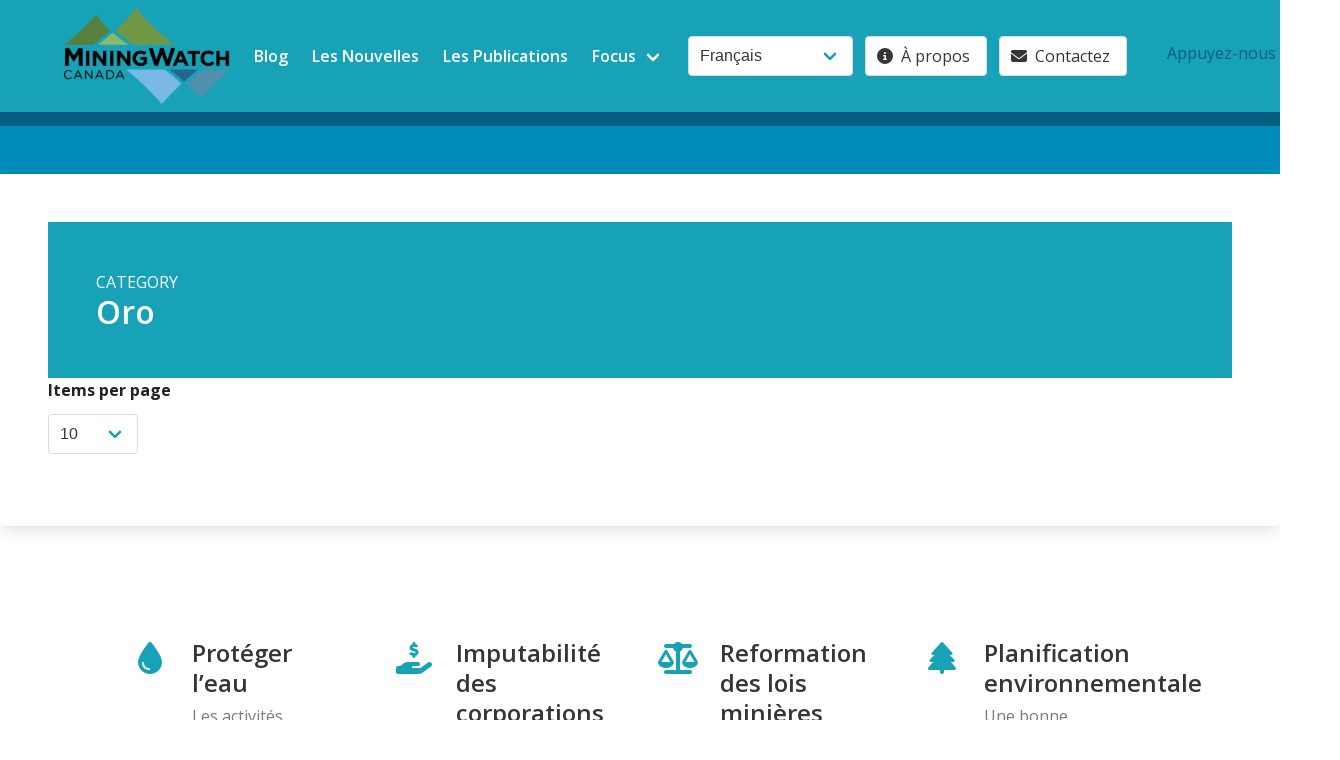

--- FILE ---
content_type: text/html; charset=UTF-8
request_url: https://miningwatch.ca/fr/taxonomy/term/6194
body_size: 5863
content:
<!DOCTYPE html>
<html lang="fr" dir="ltr">
  <head>
    <meta charset="utf-8" />
<script async src="https://www.googletagmanager.com/gtag/js?id=UA-3640086-1"></script>
<script>window.dataLayer = window.dataLayer || [];function gtag(){dataLayer.push(arguments)};gtag("js", new Date());gtag("set", "developer_id.dMDhkMT", true);gtag("config", "UA-3640086-1", {"groups":"default","anonymize_ip":true,"page_placeholder":"PLACEHOLDER_page_path"});</script>
<meta name="Generator" content="Drupal 10 (https://www.drupal.org)" />
<meta name="MobileOptimized" content="width" />
<meta name="HandheldFriendly" content="true" />
<meta name="viewport" content="width=device-width, initial-scale=1.0" />
<link rel="icon" href="/themes/custom/mw/favicon.ico" type="image/vnd.microsoft.icon" />
<link rel="alternate" hreflang="es" href="https://miningwatch.ca/es/categories/categorias-principales/tema/oro" />

    <title>Mining Watch Canada</title>
    <link rel="stylesheet" media="all" href="/sites/default/files/css/css_7b7X7A7QEoZV2D-3F2iFquQ7egFUpgRuf1cUseILU_A.css?delta=0&amp;language=fr&amp;theme=mw&amp;include=eJw1jWsOwyAMgy9EyZEQj8CQAkEEynb7sbX958-2bIdjYDf4biwYTMy0USBhxW5J-de2K4Q-myV90W0ayg4uqb2IIluTCZ1b4FXhR8dDR-ReVFmQiN1e3erMuERH9lPMfiyi5CMDCzgrqP7p3SkcJuEXwTdBnQ" />
<link rel="stylesheet" media="all" href="//fonts.googleapis.com/css2?family=Open+Sans:ital,wght@0,300;0,400;0,500;0,600;0,700;1,300;1,400;1,500;1,600;1,700&amp;display=swap" />
<link rel="stylesheet" media="all" href="//cdn.jsdelivr.net/npm/bulma@0.9.4/css/bulma.min.css" />
<link rel="stylesheet" media="all" href="/sites/default/files/css/css_rAsURfP4IZdIUmbivG9r0ojcJAwIqw9M90Go8GEx90g.css?delta=3&amp;language=fr&amp;theme=mw&amp;include=eJw1jWsOwyAMgy9EyZEQj8CQAkEEynb7sbX958-2bIdjYDf4biwYTMy0USBhxW5J-de2K4Q-myV90W0ayg4uqb2IIluTCZ1b4FXhR8dDR-ReVFmQiN1e3erMuERH9lPMfiyi5CMDCzgrqP7p3SkcJuEXwTdBnQ" />

    <script src="https://use.fontawesome.com/releases/v6.4.0/js/all.js" defer crossorigin="anonymous"></script>

  </head>
  <body>
        <a href="#main-content" class="visually-hidden focusable">
      Skip to main content
    </a>
    
      <div class="dialog-off-canvas-main-canvas" data-off-canvas-main-canvas>
    <div class="layout-container">
  <header role="banner">
    <nav class="navbar is-link" role="navigation" aria-label="main dropdown navigation">
      <div class="container">
        <div class="navbar-brand">
          <a class="navbar-item" href="/" title="MiningWatch">
            <img src="/themes/custom/mw/images/MW_logo_bw.png" alt="Logo">
          </a>
          <div class="navbar-burger burger" data-target="navMenu">
            <span></span>
            <span></span>
            <span></span>
          </div>
        </div>
        <div class="navbar-menu" id="navMenu">
          <div class="navbar-start">
            
                      <a href="/fr/blog" class="navbar-item" data-drupal-link-system-path="blog">Blog</a>
                        <a href="/fr/news" class="navbar-item" data-drupal-link-system-path="news"> Les Nouvelles</a>
                        <a href="/fr/publications" class="navbar-item" data-drupal-link-system-path="publications"> Les Publications</a>
                        <div class="navbar-item has-dropdown is-hoverable">
          <span class="navbar-link">Focus</span>
          <div class="navbar-dropdown is-boxed">
                                  <a href="/fr/focus/reformation-des-lois-mini-res" class="navbar-item" data-drupal-link-system-path="taxonomy/term/6100">Fix Mining Laws</a>
                        <a href="/fr/taxonomy/term/6094" class="navbar-item" data-drupal-link-system-path="taxonomy/term/6094">Put People and Ecosystems First</a>
                        <a href="/fr/taxonomy/term/6093" class="navbar-item" data-drupal-link-system-path="taxonomy/term/6093">Control the Corporations</a>
                        <a href="/fr/taxonomy/term/6092" class="navbar-item" data-drupal-link-system-path="taxonomy/term/6092">Protéger l’eau</a>
            
          </div>
        </div>
            


          </div>
          <div class="navbar-end">
            <div class="navbar-item ">
              <div class="field is-grouped">
                <div class="control">
                  <div>
  
    
      <form class="lang-dropdown-form lang_dropdown_form clearfix language_interface" id="lang_dropdown_form_lang-dropdown-form" data-drupal-selector="lang-dropdown-form-2" action="/fr/taxonomy/term/6194" method="post" accept-charset="UTF-8">
  <div class="columns">
  <div class="column content">
            <div class="control">
      <div class="form-item form-item-lang-dropdown-select form-no-label select">
        <select style="width:165px" class="lang-dropdown-select-element form-select" data-lang-dropdown-id="lang-dropdown-form" data-drupal-selector="edit-lang-dropdown-select" id="edit-lang-dropdown-select" name="lang_dropdown_select"><option value="en">English</option><option value="es">Español</option><option value="fr" selected="selected">Français</option></select>
      </div>
    </div>
                  </div>
</div>
<input data-drupal-selector="edit-en" type="hidden" name="en" value="/taxonomy/term/6194" />
<input data-drupal-selector="edit-es" type="hidden" name="es" value="/es/categories/categorias-principales/tema/oro" />
<input data-drupal-selector="edit-fr" type="hidden" name="fr" value="/fr/taxonomy/term/6194" />
<noscript><div><input data-drupal-selector="edit-submit" type="submit" id="edit-submit" name="op" value="Allez" class="button js-form-submit form-submit" />
</div></noscript><input autocomplete="off" data-drupal-selector="form-fj5pqxei3otnzqx3gammq-k1tr4uylgsgktdyphgwe0" type="hidden" name="form_build_id" value="form-fj5pqxEI3OTNZqX3gAMMq-K1Tr4UYLGsGktDYpHgWE0" />
<input data-drupal-selector="edit-lang-dropdown-form" type="hidden" name="form_id" value="lang_dropdown_form" />

</form>

  </div>

                </div>
                

  
  
            <p class="control">
                <a href="/fr/propos-de-nous" class="button">
          <span class="icon"><i class="fa fa-info-circle"></i></span>
          <span>À propos</span>
        </a>
      </p>
          <p class="control">
                <a href="/fr/contact" class="button">
          <span class="icon"><i class="fa fa-envelope"></i></span>
          <span>Contactez</span>
        </a>
      </p>
          <p class="control">
                <a href="/fr/soutenez-le-travail-de-mines-alerte" class="">
          <span class="icon"><i class=""></i></span>
          <span>Appuyez-nous</span>
        </a>
      </p>
      


                <p class="control">
                  <a title="search" class="button" href="/search/">
                    <span class="icon"><i class="fa fa-search"></i></span>
                  </a>
                </p>
              </div> <!-- field is-grouped -->
            </div> <!-- navbar-item -->
          </div>  <!-- navbar-end END -->
        </div><!-- end navbar-menu id=navMenu  -->
      </div> <!-- end .container width -->   
    </nav>
  </header>

    <section id="topbar" class="hero is-primary is-small">
    <div class="hero-head">
      <div class="hero-body">
        <a href="#skip-link" class="visually-hidden visually-hidden--focusable" id="main-content">Back to top</a>
        <div class="container">
        </div>
      </div>
      <div class="hero-foot">
          <nav class="tabs is-boxed">
            <div class="container">
              
            </div>
          </nav>
      </div>
    </div>
  </section>
  
  <section class="section card">
    <main role="main">
      <a id="main-content" tabindex="-1"></a>
      <div class="layout-content">
          <div>
    <div data-drupal-messages-fallback class="hidden"></div>
<div id="block-mw-content">
  
    
      <div class="views-element-container"><section class="js-view-dom-id-28347b760f6a764ed9c17b5c53fea83196eb4af6ee07198cd12ac7e380bacb1d">
  
  
  

                <section class="hero is-link">
        <div class="hero-body"><span class="is-uppercase">Category</span>
<h1 class="title">
            <div>Oro</div>
      </h1>
</div>
      </section>
      
  <section class="sections columns">
        <aside class="column is-3"><form class="views-exposed-form bef-exposed-form" data-bef-auto-submit-full-form="" data-bef-auto-submit="" data-bef-auto-submit-delay="500" data-drupal-selector="views-exposed-form-new-focus-taxonomy-term-page-1" action="/fr/taxonomy/term/6194/all" method="get" id="views-exposed-form-new-focus-taxonomy-term-page-1" accept-charset="UTF-8">
  <div class="columns">
  <div class="column content">
    <div class="field">
              <label for="edit-items-per-page">Items per page</label>
          </div>
            <div class="control">
      <div class="form-item form-item-items-per-page select">
        <select data-drupal-selector="edit-items-per-page" id="edit-items-per-page" name="items_per_page" class="form-select"><option value="5">5</option><option value="10" selected="selected">10</option><option value="20">20</option><option value="40">40</option><option value="60">60</option><option value="All">- All -</option></select>
      </div>
    </div>
                  </div>
</div>
<div data-drupal-selector="edit-actions" class="form-actions js-form-wrapper form-wrapper" id="edit-actions"><input data-bef-auto-submit-click="" class="js-hide button js-form-submit form-submit" data-drupal-selector="edit-submit-new-focus-taxonomy-term" type="submit" id="edit-submit-new-focus-taxonomy-term" value="Apply" />
</div>


</form>
</aside>
    
    

    <section class="column">
          </section>

    
    

      </section>

  


  <div class="columns"></div>
</section>
</div>

  </div>

  </div>

      </div>
      
          </main>
  </section>

  <footer class="footer" role="contentinfo" >
    <div class="container">
            <section class="section"> 
        <nav class="bd-links">  <div>
    <div class="views-element-container" id="block-mw-views-block-focus-term-menu-block-1">
  
    
      <div><section class="js-view-dom-id-463c53dc5380be7b86c51ef0a33e388fc96a3b9035d6c558733868cd284ff1b1">
  
  
  

  
  <section class="sections columns">
    
    

    <section class="column">
      <nav class="bd-links focus-menu">

  <a class="bd-link"  href="/fr/taxonomy/term/6092" title="Protéger l’eau">
<h2 class="bd-link-name">
 <figure class="bd-link-figure">
    <span class="bd-link-icon has-text-link">
       <i class="fas fa-tint"></i>
    </span>
 </figure> 
Protéger l’eau
</h2>
  <p class="bd-link-subtitle">
   Les activités minières affectent gravement les eaux superficielles et souterraines
  </p> 
<p class="term-count">(588)</p>
</a> 



  <a class="bd-link"  href="/fr/taxonomy/term/6093" title="Imputabilité des corporations">
<h2 class="bd-link-name">
 <figure class="bd-link-figure">
    <span class="bd-link-icon has-text-link">
       <i class="fas fa-hand-holding-usd"></i>
    </span>
 </figure> 
Imputabilité des corporations
</h2>
  <p class="bd-link-subtitle">
   Il y a un besoin sérieux des contróles légales sur les activités des entreprises minières canadiennes
  </p> 
<p class="term-count">(1650)</p>
</a> 



  <a class="bd-link"  href="/fr/focus/reformation-des-lois-mini-res" title="Reformation des lois minières">
<h2 class="bd-link-name">
 <figure class="bd-link-figure">
    <span class="bd-link-icon has-text-link">
       <i class="fas fa-balance-scale"></i>
    </span>
 </figure> 
Reformation des lois minières
</h2>
  <p class="bd-link-subtitle">
   De nombreux aspects des lois minières canadiennes ne correspondent plus aux valeurs ni aux attentes actuelles
  </p> 
<p class="term-count">(682)</p>
</a> 



  <a class="bd-link"  href="/fr/taxonomy/term/6094" title="Planification environnementale">
<h2 class="bd-link-name">
 <figure class="bd-link-figure">
    <span class="bd-link-icon has-text-link">
       <i class="fas fa-tree"></i>
    </span>
 </figure> 
Planification environnementale
</h2>
  <p class="bd-link-subtitle">
   Une bonne planification environnementale peut incluire ou non à l’activité minière
  </p> 
<p class="term-count">(629)</p>
</a> 


</nav>

          </section>

    
    

      </section>

  


  <div class="columns"></div>
</section>
</div>

  </div>

  </div>
</nav>
      </section>       
         
            <section class="section">   
        <div class="columns">  <div id="block-mw-footer-about" class="column block is-6">
  
    
      
            <div><div class="card">
  <div class="card-content">
    <p class="title">
     Changing public policy and mining practices to ensure the health of individuals, communities and ecosystems.
    </p> 
  </div>  
  <footer class="card-footer">
     	<a class="button is-danger is-medium donate is-fullwidth" href="/donate">
     	 <span class="icon is-small">
        <i class="fas fa-heart"></i>
      </span>
      <span>Donate Now!</span> </a>
  </footer>
</div></div>
      
  </div>
<div id="block-mw-footer-stay-in-touch" class="column block">
  
    
      
            <div><div class="card">
  <div class="card-content">
 <span class="title is-5"><a href="/subscribe">Stay in Touch</span>
 
<p class ="is-size-5">Get MiningWatch updates and newsletters</p></a>

  </div>  
  <footer class="card-footer">
     	<a href="/subscribe" class="subscribe  button is-success is-medium is-fullwidth">
 <span class="icon is-small">
        <i class="fas fa-paper-plane"></i>
      </span>
<span>Subscribe</span>
</a>
  </footer>
</div></div>
      
  </div>
<div id="block-mw-footer-address" class="column block">
  
    
      
            <div><div class="card">
  <div class="card-content">
<section id="contact">
	<span class="vcard content is-size-6" title="mailing address">
	 <span class="icon is-small">
        <i class="fas fa-address-card"></i>
      </span>
		     <a class="fn org url title is-5" href="http://miningwatch.ca/">MiningWatch Canada</a></br>
		<div class="adr"> 
		   <span class="street-address"  title="street-address">4 Florence Street, Suite 210</br>
			<span class="locality">Ottawa</span>, <abbr class="region" title="Ontario">ON</abbr></span>
                        <span class="postal-code">K2P 0W7 </span>
			<span class="country-name">Canada</span>
		</div> 
<div class="visit"> 
		   <span class="drop-by"  title="drop-by">Please call ahead if visiting in person.		</div> 
		<div class="email"  title="email"> 
		   <span class="icon is-small">
              <i class="fas fa-at"></i>
           </span>
      <a href="/cdn-cgi/l/email-protection#0b62656d644b66626562656c7c6a7f686325686a34787e69616e687f364d7964662e393b7f636e2e393b7c6e6978627f6e"><span class="__cf_email__" data-cfemail="acc5c2cac3ecc1c5c2c5c2cbdbcdd8cfc482cfcd">[email&#160;protected]</span></a>
        </div>
		<div class="tel" title="telephone">  
		   <span class="icon is-small">
                <i class="fas fa-phone"></i>
           </span>
           <span class="type is-sr-only">Phone</span><a href="tel:+1(613)5693439">+1 (613) 569-3439</a> 
	</span>
</section>

  </div>  
  <footer class="card-footer">
     <a href="/contact" class="contact button is-medium is-warning is-fullwidth">
 <span class="icon is-small">
        <i class="fas fa-bullhorn"></i>
      </span>
      <span>Contact form</span>
</a>
  </footer>
</div></div>
      
  </div>

</div>
      </section>  
      
                <div>
    <div id="block-mw-footer-credits">
  
    
      
            <div>   <!-- start site credits -->
<nav class="level">
  <!-- Left side -->
  <div class="level-left">
    <div class="level-item">
    
<!-- works! don't use .button here -->
<a class="has-text-warning" href="https://creativecommons.org/licenses/by-nc-sa/3.0/" title="  Website content licensed: Attribution-NonCommercial-ShareAlike 3.0" target=_blank">
 
 <span class="icon is-medium  is-warning">
    <i class="fab fa-creative-commons fa-2x"></i>
      </span>  
    
      <span class="icon is-medium">
    <i class="fab fa-creative-commons-by fa-2x"></i>
      </span>  
    
      <span class="icon is-medium">
    <i class="fab fa-creative-commons-nc fa-2x"></i>
    </span>    
    
      <span class="icon is-medium">
    <i class="fab fa-creative-commons-sa fa-2x"></i> 
  </span>  
  
  </a>


    </div>

   
  </div>
  
   <div class="level-item">
      <p class="site-credit"> Site design <a href="https://strategyotter.ca" target="_blank" title="Site design and development Strategy Otter">Strategy Otter </a></p>
   </div><!-- end .level-item -->

  <!-- Right side -->
  <div class="level-right">

 <div class="level-item">
<!-- works well - use code below! -->
  <p class="buttons are-normal">
  <a class="button is-link is-inverted" href="https://twitter.com/MiningWatch" target="_blank" title="MiningWatch on twitter">
    <span class="icon is-medium">
        <i class="fab fa-twitter-square fa-2x"></i>
      </span>     
  </a>
  <a class="button is-primary is-inverted" href="https://www.facebook.com/MiningWatch" target="_blank" title="MiningWatch on facebook">
    <span class="icon is-medium">
        <i class="fab fa-facebook fa-2x"></i>
      </span>  
  </a>
    <a class="button is-danger is-inverted" href="https://www.youtube.com/user/MiningWatch" target="_blank" title="MiningWatch on youtube">
    <span class="icon  is-medium">
        <i class="fab fa-youtube fa-2x"></i>
      </span>
  </a>
  </p><!-- end buttons -->
 </div><!-- end .level-item -->
  </div><!-- end .level-right -->
</nav>
<!-- end site credits --> </div>
      
  </div>

  </div>

          </div>
  </footer>
</div>
  </div>

    
    <script data-cfasync="false" src="/cdn-cgi/scripts/5c5dd728/cloudflare-static/email-decode.min.js"></script><script type="application/json" data-drupal-selector="drupal-settings-json">{"path":{"baseUrl":"\/","pathPrefix":"fr\/","currentPath":"taxonomy\/term\/6194","currentPathIsAdmin":false,"isFront":false,"currentLanguage":"fr"},"pluralDelimiter":"\u0003","suppressDeprecationErrors":true,"fitvids":{"selectors":".node","custom_vendors":"","ignore_selectors":""},"google_analytics":{"account":"UA-3640086-1","trackOutbound":true,"trackMailto":true,"trackTel":true,"trackDownload":true,"trackDownloadExtensions":"7z|aac|arc|arj|asf|asx|avi|bin|csv|doc(x|m)?|dot(x|m)?|exe|flv|gif|gz|gzip|hqx|jar|jpe?g|js|mp(2|3|4|e?g)|mov(ie)?|msi|msp|pdf|phps|png|ppt(x|m)?|pot(x|m)?|pps(x|m)?|ppam|sld(x|m)?|thmx|qtm?|ra(m|r)?|sea|sit|tar|tgz|torrent|txt|wav|wma|wmv|wpd|xls(x|m|b)?|xlt(x|m)|xlam|xml|z|zip","trackColorbox":true,"trackDomainMode":1},"ajaxTrustedUrl":{"\/fr\/taxonomy\/term\/6194\/all":true,"form_action_p_pvdeGsVG5zNF_XLGPTvYSKCf43t8qZYSwcfZl2uzM":true},"chosen":{"selector":"select:visible","minimum_single":20,"minimum_multiple":20,"minimum_width":0,"use_relative_width":false,"options":{"disable_search":false,"disable_search_threshold":0,"allow_single_deselect":false,"add_helper_buttons":false,"search_contains":false,"placeholder_text_multiple":"Choose some options","placeholder_text_single":"Choose an option","no_results_text":"No results match","max_shown_results":null,"inherit_select_classes":true}},"lang_dropdown":{"lang-dropdown-form":{"key":"lang-dropdown-form"}},"user":{"uid":0,"permissionsHash":"36f0689d1f10bfc8d9ecc3800e50f4214b4b555ba969ddca9a336ae3779f73b6"}}</script>
<script src="/sites/default/files/js/js_I6jsv71NXFrIZrVYs36e0Ef7yBjJXtNu2TE0bbBQETA.js?scope=footer&amp;delta=0&amp;language=fr&amp;theme=mw&amp;include=eJxtjVEKwyAQRC9k9EiyxtUK627QTWxvX0uaUkq_Zt5jYAKqYvN436Rj9KnQxO5gV_F9D7WoCf8nGRkbkFlvU7M7wwZMl4lt34DsSSYVPUrs7p0fLjwvkrDCwC4V3Ve3_cgmi2RCDwz00LLO4x9hCDj72GSLMti9aLloSdKqqcNlkgD0BCJVXf0"></script>

  </body>
</html>
